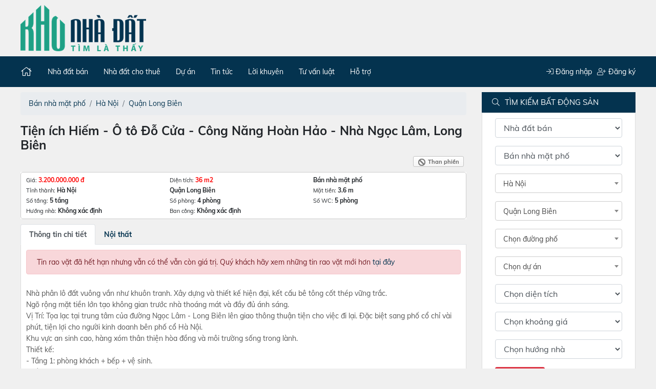

--- FILE ---
content_type: text/html; charset=utf-8
request_url: https://khonhadat.vn/ban-nha-mat-pho-quan-long-bien/tien-ich-hiem-o-to-do-cua-cong-nang-hoan-hao-1232973.html
body_size: 12641
content:
<!DOCTYPE html><html lang="vi-VN"><head><meta charset="utf-8" /><meta name="viewport" content="width=device-width" /><title>Tiện &#237;ch Hiếm - &#212; t&#244; Đỗ Cửa - C&#244;ng Năng Ho&#224;n Hảo - Nh&#224; Ngọc L&#226;m, Long Bi&#234;n</title><meta name="description" content="Nhà phân lô đất vuông vắn như khuôn tranh. Xây dựng và thiết kế hiện đại, kết cấu bê tông cốt thép vững trắc. Ngõ rộng mặt tiền lớn tạo không gian trư ...1232973" /><meta name="keywords" content="tien,ich,hiem,o,to,do,cua,cong,nang,hoan,hao,nha,ngoc,lam,long,bien" /><meta name="robots" content="noodp, noydir, index, follow" /><meta name="revisit-after" content="1 days" /><link rel="canonical" href="https://khonhadat.vn/ban-nha-mat-pho-quan-long-bien/tien-ich-hiem-o-to-do-cua-cong-nang-hoan-hao-nha-ngoc-lam-long-bien-1232973.html" /><link rel="shortcut icon" type="image/x-icon" href="/favicon.png" /><link rel="apple-touch-icon" href="/favicon.png" /><link rel="alternate" type="application/rss+xml" title="Rao vặt bất động sản - Kho Nhà Đất feed" href="http://feeds.feedburner.com/BatDongSanMoiNhat" /><script async="async" src="https://pagead2.googlesyndication.com/pagead/js/adsbygoogle.js?client=ca-pub-7265359753306907" crossorigin="anonymous"></script><meta property='og:title' content='Tiện ích Hiếm - Ô tô Đỗ Cửa - Công Năng Hoàn Hảo - Nhà Ngọc Lâm, Long Biên' /><meta property='og:type' content='article' /><meta property='og:site_name' content='khonhadat.vn' /><meta property='og:url' itemprop='url' content='https://khonhadat.vn/ban-nha-mat-pho-quan-long-bien/tien-ich-hiem-o-to-do-cua-cong-nang-hoan-hao-1232973.html' /><meta property='og:description' itemprop='description' content='Nhà phân lô đất vuông vắn như khuôn tranh. Xây dựng và thiết kế hiện đại, kết cấu bê tông cốt thép vững trắc. Ngõ rộng mặt tiền lớn tạo không gian trư ...1232973' /><link href="/Content/css?v=1Thf9-EOGdv5OaWnRoHONeoWJvb43WSrBxL0dRn-Exw1" rel="stylesheet" /><script async="async" src="https://www.googletagmanager.com/gtag/js?id=G-5WEV0BHN9Z"></script><script>window.dataLayer=window.dataLayer||[];function gtag(){dataLayer.push(arguments);}
gtag('js',new Date());gtag('config','G-5WEV0BHN9Z');</script></head><body><header><div class="content-wrapper top-header"><a href="/"> <img src="/Content/images/logo.png?h=90" alt="Trang mua bán nhà đất hàng đầu Việt Nam" /> </a></div><section id="nav-top" class="clearfix"><nav><ul id="links"><li class="selected"><a href="/" style="font-size:20px"><span class="fal fa-home"></span></a></li><li><a href="/nha-dat-ban-tai-viet-nam-s1">Nh&#224; đất b&#225;n</a><ul class="submenu"><li><a href="/ban-can-ho-chung-cu-tai-viet-nam-s3">B&#225;n căn hộ chung cư</a></li><li><a href="/ban-nha-rieng-tai-viet-nam-s5">B&#225;n nh&#224; ri&#234;ng</a></li><li><a href="/ban-nha-mat-pho-tai-viet-nam-s7">B&#225;n nh&#224; mặt phố</a></li><li><a href="/ban-nha-biet-thu-lien-ke-tai-viet-nam-s9">B&#225;n nh&#224; biệt thự, liền kề</a></li><li><a href="/ban-dat-tai-viet-nam-s11">B&#225;n đất</a></li><li><a href="/ban-dat-nen-du-an-tai-viet-nam-s13">B&#225;n đất nền dự &#225;n</a></li><li><a href="/ban-kho-nha-xuong-tai-viet-nam-s15">B&#225;n kho, nh&#224; xưởng</a></li><li><a href="/ban-trang-trai-khu-nghi-duong-tai-viet-nam-s17">B&#225;n trang trại, khu nghỉ dưỡng</a></li><li><a href="/ban-cac-loai-bat-dong-san-khac-tai-viet-nam-s19">B&#225;n c&#225;c loại bất động sản kh&#225;c</a></li></ul></li><li><a href="/nha-dat-cho-thue-tai-viet-nam-s2">Nh&#224; đất cho thu&#234;</a><ul class="submenu"><li><a href="/cho-thue-can-ho-chung-cu-tai-viet-nam-s4">Cho thu&#234; căn hộ chung cư</a></li><li><a href="/cho-thue-nha-mat-pho-tai-viet-nam-s6">Cho thu&#234; nh&#224; mặt phố</a></li><li><a href="/cho-thue-nha-rieng-tai-viet-nam-s8">Cho thu&#234; nh&#224; ri&#234;ng</a></li><li><a href="/cho-thue-cua-hang-ki-ot-tai-viet-nam-s10">Cho thu&#234; cửa h&#224;ng, ki ốt</a></li><li><a href="/cho-thue-nha-tro-phong-tro-tai-viet-nam-s12">Cho thu&#234; nh&#224; trọ, ph&#242;ng trọ</a></li><li><a href="/cho-thue-van-phong-tai-viet-nam-s14">Cho thu&#234; văn ph&#242;ng</a></li><li><a href="/cho-thue-kho-nha-xuong-dat-tai-viet-nam-s16">Cho thu&#234; kho, nh&#224; xưởng, đất</a></li><li><a href="/cho-thue-cac-loai-bat-dong-san-khac-tai-viet-nam-s18">Cho thu&#234; c&#225;c loại bất động sản kh&#225;c</a></li></ul></li><li><a href="/du-an">Dự án</a><ul class="submenu"><li><a href="/du-an/can-ho-chung-cu">Căn hộ, chung cư</a></li><li><a href="/du-an/cao-oc-van-phong">Cao ốc văn ph&#242;ng</a></li><li><a href="/du-an/trung-tam-thuong-mai">Trung t&#226;m thương mại</a></li><li><a href="/du-an/khu-do-thi-moi">Khu đ&#244; thị mới</a></li><li><a href="/du-an/khu-phuc-hop">Khu phức hợp</a></li><li><a href="/du-an/nha-o-xa-hoi">Nh&#224; ở x&#227; hội</a></li><li><a href="/du-an/khu-nghi-duong-sinh-thai">Khu nghĩ dưỡng, sinh th&#225;i</a></li><li><a href="/du-an/khu-cong-nghiep">Khu c&#244;ng nghiệp</a></li><li><a href="/du-an/biet-thu-lien-ke">Biệt thự liền kề</a></li><li><a href="/du-an/du-an-khac">Dự &#225;n kh&#225;c</a></li></ul></li><li><a href="/news/tin-tuc-1">Tin tức</a><ul class="submenu"><li><a href="/news/tin-tuc/tin-thi-truong-2">Tin thị trường</a></li><li><a href="/news/tin-tuc/chinh-sach-quan-ly-6">Ch&#237;nh s&#225;ch - Quản l&#253;</a></li><li><a href="/news/tin-tuc/thong-tin-quy-hoach-7">Th&#244;ng tin quy hoạch</a></li><li><a href="/news/tin-tuc/tai-chinh-chung-khoan-bds-8">T&#224;i ch&#237;nh - Chứng kho&#225;n - BĐS</a></li></ul></li><li><a href="/news/loi-khuyen-9">Lời khuy&#234;n</a><ul class="submenu"><li><a href="/news/loi-khuyen/loi-khuyen-cho-nguoi-mua-19">Lời khuy&#234;n cho người mua</a></li><li><a href="/news/loi-khuyen/loi-khuyen-cho-nguoi-ban-20">Lời khuy&#234;n cho người b&#225;n</a></li><li><a href="/news/loi-khuyen/loi-khuyen-cho-nha-dau-tu-21">Lời khuy&#234;n cho nh&#224; đầu tư</a></li><li><a href="/news/loi-khuyen/loi-khuyen-cho-nguoi-thue-22">Lời khuy&#234;n cho người thu&#234;</a></li><li><a href="/news/loi-khuyen/loi-khuyen-cho-nguoi-cho-thue-23">Lời khuy&#234;n cho người cho thu&#234;</a></li></ul></li><li><a href="/news/tu-van-luat-24">Tư vấn luật</a><ul class="submenu"><li><a href="/news/tu-van-luat/trinh-tu-thu-tuc-25">Tr&#236;nh tự, thủ tục</a></li><li><a href="/news/tu-van-luat/quyen-so-huu-26">Quyền sở hữu</a></li><li><a href="/news/tu-van-luat/tranh-chap-27">Tranh chấp</a></li><li><a href="/news/tu-van-luat/xay-dung-hoan-cong-28">X&#226;y dựng - Ho&#224;n c&#244;ng</a></li><li><a href="/news/tu-van-luat/nghia-vu-tai-chinh-29">Nghĩa vụ t&#224;i ch&#237;nh</a></li><li><a href="/news/tu-van-luat/cac-van-de-co-yeu-to-nuoc-ngoai-30">C&#225;c vấn đề c&#243; yếu tố nước ngo&#224;i</a></li></ul></li><li><a href="/huong-dan" rel="nofollow">Hỗ trợ</a></li></ul><ul id="login-links"><li><a href="/dang-nhap-he-thong.html" rel="nofollow"><span class="fal fa-sign-in"></span> Đăng nhập</a></li><li><a href="/dang-ky-thanh-vien.html" rel="nofollow"><span class="fal fa-user-plus"></span> Đăng ký</a></li></ul></nav></section></header><link href="/Content/jquery.fancybox.min.css" rel="stylesheet" /><div class="content-wrapper clearfix"><div style="margin-right:330px"><div id="col-left"><ul class="breadcrumb" itemscope="itemscope" itemtype="https://schema.org/BreadcrumbList"><li class="breadcrumb-item" itemprop="itemListElement" itemscope="itemscope" itemtype="https://schema.org/ListItem"><a itemprop="item" href="/ban-nha-mat-pho-tai-viet-nam-s7"> <span itemprop="name">B&#225;n nh&#224; mặt phố</span> </a><meta itemprop="position" content="1" /></li><li class="breadcrumb-item" itemprop="itemListElement" itemscope="itemscope" itemtype="https://schema.org/ListItem"><a itemprop="item" href="/ban-nha-mat-pho-ha-noi-s4365"> <span itemprop="name">H&#224; Nội</span> </a><meta itemprop="position" content="2" /></li><li class="breadcrumb-item" itemprop="itemListElement" itemscope="itemscope" itemtype="https://schema.org/ListItem"><a itemprop="item" href="/ban-nha-mat-pho-quan-long-bien-s4491"> <span itemprop="name">Quận Long Bi&#234;n</span> </a><meta itemprop="position" content="3" /></li></ul><h1 id="default-title-realestate">Tiện &#237;ch Hiếm - &#212; t&#244; Đỗ Cửa - C&#244;ng Năng Ho&#224;n Hảo - Nh&#224; Ngọc L&#226;m, Long Bi&#234;n</h1><div class="clearfix title-detail"><div class="float-left" style="width:250px"><div class="fb-like" data-href="https://khonhadat.vn/ban-nha-mat-pho-quan-long-bien/tien-ich-hiem-o-to-do-cua-cong-nang-hoan-hao-1232973.html" data-layout="button_count" data-action="like" data-show-faces="false" data-share="true"></div></div><div class="hide_bt_detail"><div class="bt_detail" title="Gửi than phiền của tin rao này tới BQT Khonhadat.vn"><span class="reportCheat"><a href="/bao-tin-rao-vat-xau.html?raovatid=1232973" rel="nofollow" data-toggle="modal" data-target="#complain">Than phiền</a></span></div></div></div><div id="realestate-content" class="clearfix"><div class="clearfix" style="margin-bottom:10px;background:#fff"><ul id="box-more-info"><li>Giá: <b class="redcolor">3.200.000.000 đ</b></li><li>Diện tích: <b class="redcolor">36 m2</b></li><li><b>B&#225;n nh&#224; mặt phố</b></li><li>Tỉnh thành: <b>H&#224; Nội</b></li><li><b>Quận Long Bi&#234;n</b></li><li>Mặt tiền: <b>3.6 m</b></li><li>Số tầng: <b>5 tầng</b></li><li>Số phòng: <b>4 phòng</b></li><li>Số WC: <b>5 phòng</b></li><li>Hướng nhà: <b>Không xác định</b></li><li>Ban công: <b>Không xác định</b></li></ul></div><div id="SmsNotice" class="modal fade" tabindex="-1" role="dialog" aria-labelledby="myModalLabel" aria-hidden="true"><div class="modal-dialog"><div class="modal-content"><div class="modal-header"><button type="button" class="close" data-dismiss="modal" aria-hidden="true">×</button> <span class="lead">Bạn có phải là chủ của tin rao vặt này?</span></div><div class="modal-body"><p>Để xóa tin hãy chắc chắn số điện thoại <span class="color-red">0969155838</span> là của bạn.</p><p>Hãy dùng số điện thoại <span class="color-red">0969155838</span> nhắn tin theo cú pháp: <strong>KND X 1232973</strong> gửi <span class="color-red">8598 (5000đ)</span> để xóa tin.</p></div><div class="modal-footer"><button class="btn" data-dismiss="modal" aria-hidden="true">Close</button></div></div></div></div><div id="SmsSVip" class="modal fade" tabindex="-1" role="dialog" aria-labelledby="SmsLabel" aria-hidden="true"><div class="modal-dialog"><div class="modal-content"><div class="modal-header"><button type="button" class="close" data-dismiss="modal" aria-hidden="true">×</button> <span class="lead">Cú pháp nhắn tin SMS</span></div><div class="modal-body"><p>Đăng tin Vip: <strong>KND VIP 1232973</strong> gửi <span class="color-red">8698 (10.000đ)</span> để đăng tin <strong>VIP 5</strong> ngày.</p><p>Đăng tin Siêu Vip: <strong>KND SVIP 1232973</strong> gửi <span class="color-red">8798 (15.000đ)</span> để đăng tin <strong>Siêu VIP 3</strong> ngày.</p></div><div class="modal-footer"><button class="btn" data-dismiss="modal" aria-hidden="true">Close</button></div></div></div></div><ul class="nav nav-tabs"><li class="nav-item"><a href="#realestate-bodycontent" class="nav-link active" data-toggle="tab"><strong>Thông tin chi tiết</strong></a></li><li class="nav-item"><a href="#interior" data-toggle="tab" class="nav-link"><strong>Nội thất</strong></a></li></ul><div class="tab-content" style="padding:10px;border:1px #ddd solid;border-top:0;background:#fff"><div id="realestate-bodycontent" class="clearfix tab-pane fade active show"><p class="alert alert-danger">Tin rao vặt đã hết hạn nhưng vẫn có thể vẫn còn giá trị. Quý khách hãy xem những tin rao vặt mới hơn <a href="/ban-nha-mat-pho-quan-long-bien-s4491" itemprop="url"><span itemprop="title">tại đây</span></a></p><div style="float:right;margin-left:10px"></div><p>Nhà phân lô đất vuông vắn như khuôn tranh. Xây dựng và thiết kế hiện đại, kết cấu bê tông cốt thép vững trắc. <br />Ngõ rộng mặt tiền lớn tạo không gian trước nhà thoáng mát và đầy đủ ánh sáng. <br />Vị Trí: Tọa lạc tại trung tâm của đường Ngọc Lâm - Long Biên lên giao thông thuận tiện cho việc đi lại. Đặc biệt sang phố cổ chỉ vài phút, tiện lợi cho người kinh doanh bên phố cổ Hà Nội. <br />Khu vực an sinh cao, hàng xóm thân thiện hòa đồng và môi trường sống trong lành. <br />Thiết kế: <br />- Tầng 1: phòng khách + bếp + vệ sinh. <br />- Tầng 2,3,4: phòng ngủ + cầu thang + vệ sinh. <br />- Tầng 5: phòng thờ + sân phơi. <br />Pháp Lý: sổ đỏ, chính chủ vuông chỉ việc đem về. <br />Anh/Chị: Liên Hệ em Hòa. 0969155838. Để được xem nhà và tư vấn pháp lý miễn phí.</p><hr /><ins class="adsbygoogle" style="display:inline-block;width:728px;height:15px" data-ad-client="ca-pub-0093300319820933" data-ad-slot="6497002630"></ins></div><div id="interior" class="tab-pane fade">Đầy đủ Nội thất</div></div><div class="clearfix mt10"><div id="author-detail"><div class="box-mobile"><div>Liên hệ</div><div class="mobilecall" title="Số điện thoại liên hệ của tin rao"><span class="iconCall"> 0969155838 </span></div></div><div class="box-author"><div class="detail_personal">Ưng Sỹ H&#242;a</div><div class="detail_email"><span title="Gửi e-mail cho thành viên này"> <a href="mailto:ungsychau@gmail.com" class="a_email" rel="nofollow">ungsychau@gmail.com</a> </span></div></div><div class="box-time"><div class="detail_time">Cập nhật: <b>03:31 01/08/2020</b></div><div class="detail_time">Hết hạn: <b>09:20 25/10/2020</b></div></div><div style="float:right;overflow:hidden"><div class="detail_idItem">Mã Tin: <b>1232973</b></div><div class="detail_follow"><span title="Đánh dấu tin rao vặt" onclick="follow('1232973','')">Lưu tin rao vặt</span></div></div></div></div><div class="clearfix"><div class="noscript"><div class="notice-inner">Quý vị đang xem nội dung tin rao "<strong>Tiện &#237;ch Hiếm - &#212; t&#244; Đỗ Cửa - C&#244;ng Năng Ho&#224;n Hảo - Nh&#224; Ngọc L&#226;m, Long Bi&#234;n</strong>". Mọi thông tin liên quan tới tin rao này là do người đăng tin đăng tải và chịu trách nhiệm. Chúng tôi luôn cố gắng để có chất lượng thông tin tốt nhất, nhưng chúng tôi không đảm bảo và không chịu trách nhiệm về bất kỳ nội dung nào liên quan tới tin rao này. Nếu quý vị phát hiện có sai sót hay vấn đề gì xin hãy <a href="/bao-tin-rao-vat-xau.html?raovatid=1232973" rel="nofollow" data-toggle="modal" data-target="#complain">thông báo cho chúng tôi</a>.</div></div></div></div><div class="google-adsense"></div><div class="bg-modul"><h2><span class="fal fa-th-list"></span> B&#225;n nh&#224; mặt phố tại Quận Long Bi&#234;n, H&#224; Nội</h2></div><div class="row"><div class="col-sm-6"><div class="item-svip-realestate item-normal"><h4 class="title-re"><a href="/cho-thue-van-phong-nguyen-khang/ban-toa-buiding-hang-a-mat-pho-ngo-gia-tu-nguyen-van-cu-dt-440m2-gia-210-ty-1245811.html">B&#225;n t&#242;a Buiding Hạng A mặt phố Ng&#244; Gia Tự _Nguyễn Văn Cừ DT 440m2. GI&#193; 210 tỷ</a></h4><a href="/cho-thue-van-phong-nguyen-khang/ban-toa-buiding-hang-a-mat-pho-ngo-gia-tu-nguyen-van-cu-dt-440m2-gia-210-ty-1245811.html" title="Bán tòa Buiding Hạng A mặt phố Ngô Gia Tự _Nguyễn Văn Cừ DT 440m2. GIÁ 210 tỷ"> <img src="/Content/images/no-pic.jpg" alt="Bán tòa Buiding Hạng A mặt phố Ngô Gia Tự _Nguyễn Văn Cừ DT 440m2. GIÁ 210 tỷ" /> </a><ul class="info-re d-block"><li><span class="fal fa-list-alt"></span> <strong>Cho thu&#234; văn ph&#242;ng</strong></li><li><span class="fal fa-globe"></span> <strong> Nguyễn Khang, Quận Cầu Giấy, H&#224; Nội </strong></li><li>Diện tích: <span class="area"> <span>440 m2</span> </span></li><li>Giá: <span class="price"> 210 Tỷ Đồng </span></li></ul></div></div><div class="col-sm-6"><div class="item-svip-realestate item-normal"><h4 class="title-re"><a href="/cho-thue-nha-mat-pho-trung-hoa/ban-toa-nha-building-hang-a-mat-pho-ngo-gia-tu-nguyen-van-cu-dt-562m2-mt-12-5m-gia-300ty-1617950.html">B&#225;n t&#242;a nh&#224; Building hạng A mặt phố Ng&#244; Gi&#225; Tự_Nguyễn Văn Cừ. Dt 562m2 Mt 12.5m. Gi&#225; 300tỷ</a></h4><a href="/cho-thue-nha-mat-pho-trung-hoa/ban-toa-nha-building-hang-a-mat-pho-ngo-gia-tu-nguyen-van-cu-dt-562m2-mt-12-5m-gia-300ty-1617950.html" title="Bán tòa nhà Building hạng A mặt phố Ngô Giá Tự_Nguyễn Văn Cừ. Dt 562m2 Mt 12.5m. Giá 300tỷ"> <img src="/Content/images/no-pic.jpg" alt="Bán tòa nhà Building hạng A mặt phố Ngô Giá Tự_Nguyễn Văn Cừ. Dt 562m2 Mt 12.5m. Giá 300tỷ" /> </a><ul class="info-re d-block"><li><span class="fal fa-list-alt"></span> <strong>Cho thu&#234; nh&#224; mặt phố</strong></li><li><span class="fal fa-globe"></span> <strong> Trung H&#242;a, Quận Cầu Giấy, H&#224; Nội </strong></li><li>Diện tích: <span class="area"> <span>562 m2</span> </span></li><li>Giá: <span class="price"> 300 Tỷ Đồng </span></li></ul></div></div><div class="col-sm-6"><div class="item-svip-realestate item-normal"><h4 class="title-re"><a href="/ban-nha-mat-pho-khuat-duy-tien/ban-toa-nha-khach-san-3-sao-10-tang-80-phong-pho-ngo-gia-tu-dt-563m2-mt-12-5m-gia-310-ty-1318470.html">B&#225;n t&#242;a nh&#224; Kh&#225;ch Sạn 3 Sao 10 tầng 80 ph&#242;ng phố Ng&#244; Gia Tự Dt 563m2 Mt 12.5m. Gi&#225; 310 tỷ</a></h4><a href="/ban-nha-mat-pho-khuat-duy-tien/ban-toa-nha-khach-san-3-sao-10-tang-80-phong-pho-ngo-gia-tu-dt-563m2-mt-12-5m-gia-310-ty-1318470.html" title="Bán tòa nhà Khách Sạn 3 Sao 10 tầng 80 phòng phố Ngô Gia Tự Dt 563m2 Mt 12.5m. Giá 310 tỷ"> <img src="/Content/images/no-pic.jpg" alt="Bán tòa nhà Khách Sạn 3 Sao 10 tầng 80 phòng phố Ngô Gia Tự Dt 563m2 Mt 12.5m. Giá 310 tỷ" /> </a><ul class="info-re d-block"><li><span class="fal fa-list-alt"></span> <strong>B&#225;n nh&#224; mặt phố</strong></li><li><span class="fal fa-globe"></span> <strong> Khuất Duy Tiến, Quận Thanh Xu&#226;n, H&#224; Nội </strong></li><li>Diện tích: <span class="area"> <span>563 m2</span> </span></li><li>Giá: <span class="price"> 310 Tỷ Đồng </span></li></ul></div></div><div class="col-sm-6"><div class="item-svip-realestate item-normal"><h4 class="title-re"><a href="/ban-nha-mat-pho-quan-cau-giay/ban-toa-buiding-hang-a-mat-pho-ngo-gia-tu-nguyen-van-cu-dt-440m2-mt-12m-gia-210-ty-1243405.html">B&#225;n t&#242;a Buiding Hạng A mặt phố Ng&#244; Gia Tự _Nguyễn Văn Cừ DT 440m2 Mt 12m. GI&#193; 210 tỷ</a></h4><a href="/ban-nha-mat-pho-quan-cau-giay/ban-toa-buiding-hang-a-mat-pho-ngo-gia-tu-nguyen-van-cu-dt-440m2-mt-12m-gia-210-ty-1243405.html" title="Bán tòa Buiding Hạng A mặt phố Ngô Gia Tự _Nguyễn Văn Cừ DT 440m2 Mt 12m. GIÁ 210 tỷ"> <img src="/Content/images/no-pic.jpg" alt="Bán tòa Buiding Hạng A mặt phố Ngô Gia Tự _Nguyễn Văn Cừ DT 440m2 Mt 12m. GIÁ 210 tỷ" /> </a><ul class="info-re d-block"><li><span class="fal fa-list-alt"></span> <strong>B&#225;n nh&#224; mặt phố</strong></li><li><span class="fal fa-globe"></span> <strong> Quận Cầu Giấy, H&#224; Nội </strong></li><li>Diện tích: <span class="area"> <span>440 m2</span> </span></li><li>Giá: <span class="price"> 210 Tỷ Đồng </span></li></ul></div></div><div class="col-sm-6"><div class="item-svip-realestate item-normal"><h4 class="title-re"><a href="/cho-thue-nha-mat-pho-nguyen-khang/ban-toa-nha-vp-8-tang-mat-pho-ngo-gia-tu-dt-350m2-mt-8-2m-gia-135-ty-1580400.html">B&#225;n t&#242;a nh&#224; VP 8 tầng mặt phố Ng&#244; Gia Tự DT 350m2 MT 8.2m. Gi&#225; 135 tỷ</a></h4><a href="/cho-thue-nha-mat-pho-nguyen-khang/ban-toa-nha-vp-8-tang-mat-pho-ngo-gia-tu-dt-350m2-mt-8-2m-gia-135-ty-1580400.html" title="Bán tòa nhà VP 8 tầng mặt phố Ngô Gia Tự DT 350m2 MT 8.2m. Giá 135 tỷ"> <img src="/Content/images/no-pic.jpg" alt="Bán tòa nhà VP 8 tầng mặt phố Ngô Gia Tự DT 350m2 MT 8.2m. Giá 135 tỷ" /> </a><ul class="info-re d-block"><li><span class="fal fa-list-alt"></span> <strong>Cho thu&#234; nh&#224; mặt phố</strong></li><li><span class="fal fa-globe"></span> <strong> Nguyễn Khang, Quận Cầu Giấy, H&#224; Nội </strong></li><li>Diện tích: <span class="area"> <span>350 m2</span> </span></li><li>Giá: <span class="price"> 135 Tỷ Đồng </span></li></ul></div></div><div class="col-sm-6"><div class="item-svip-realestate item-normal"><h4 class="title-re"><a href="/ban-nha-mat-pho-vu-pham-ham/ban-toa-khach-san-3-sao-10-tang-80-phong-pho-ngo-gia-tu-dt-563m2-mt-12-5m-gia-310-ty-1796759.html">B&#225;n t&#242;a Kh&#225;ch Sạn 3 Sao 10 tầng 80 ph&#242;ng Phố Ng&#244; Gia Tự, Dt 563m2, Mt 12.5m. Gi&#225; 310 tỷ</a></h4><a href="/ban-nha-mat-pho-vu-pham-ham/ban-toa-khach-san-3-sao-10-tang-80-phong-pho-ngo-gia-tu-dt-563m2-mt-12-5m-gia-310-ty-1796759.html" title="Bán tòa Khách Sạn 3 Sao 10 tầng 80 phòng Phố Ngô Gia Tự, Dt 563m2, Mt 12.5m. Giá 310 tỷ"> <img src="/Content/images/no-pic.jpg" alt="Bán tòa Khách Sạn 3 Sao 10 tầng 80 phòng Phố Ngô Gia Tự, Dt 563m2, Mt 12.5m. Giá 310 tỷ" /> </a><ul class="info-re d-block"><li><span class="fal fa-list-alt"></span> <strong>B&#225;n nh&#224; mặt phố</strong></li><li><span class="fal fa-globe"></span> <strong> Vũ Phạm H&#224;m, Quận Cầu Giấy, H&#224; Nội </strong></li><li>Diện tích: <span class="area"> <span>563 m2</span> </span></li><li>Giá: <span class="price"> 310 Tỷ Đồng </span></li></ul></div></div><div class="col-sm-6"><div class="item-svip-realestate item-normal"><h4 class="title-re"><a href="/ban-nha-mat-pho-hoang-ngan/ban-toa-van-phong-8-tang-mat-pho-ngo-gia-tu-long-bien-dt-350m2-mt-8-3m-no-hau-gia-137-ty-1954314.html">&#128204;B&#225;n T&#242;a Văn Ph&#242;ng 8 Tầng Mặt Phố Ng&#244; Gia Tự, Long Bi&#234;n. DT 350m2, MT 8.3m nở hậu. Gi&#225; 137 TỶ</a></h4><a href="/ban-nha-mat-pho-hoang-ngan/ban-toa-van-phong-8-tang-mat-pho-ngo-gia-tu-long-bien-dt-350m2-mt-8-3m-no-hau-gia-137-ty-1954314.html" title="📌Bán Tòa Văn Phòng 8 Tầng Mặt Phố Ngô Gia Tự, Long Biên. DT 350m2, MT 8.3m nở hậu. Giá 137 TỶ"> <img src="/Content/images/no-pic.jpg" alt="📌Bán Tòa Văn Phòng 8 Tầng Mặt Phố Ngô Gia Tự, Long Biên. DT 350m2, MT 8.3m nở hậu. Giá 137 TỶ" /> </a><ul class="info-re d-block"><li><span class="fal fa-list-alt"></span> <strong>B&#225;n nh&#224; mặt phố</strong></li><li><span class="fal fa-globe"></span> <strong> Ho&#224;ng Ng&#226;n, Quận Cầu Giấy, H&#224; Nội </strong></li><li>Diện tích: <span class="area"> <span>350 m2</span> </span></li><li>Giá: <span class="price"> 137 Tỷ Đồng </span></li></ul></div></div><div class="col-sm-6"><div class="item-svip-realestate item-normal"><h4 class="title-re"><a href="/ban-nha-mat-pho-quan-cau-giay/ban-toa-vp-8-tang-mat-pho-ngo-gia-tu-dt-350m2-mt-8-2m-gia-128-ty-1773877.html">B&#225;n t&#242;a VP 8 tầng mặt phố Ng&#244; Gia Tự DT 350m2 MT 8.2m. Gi&#225; 128 tỷ</a></h4><a href="/ban-nha-mat-pho-quan-cau-giay/ban-toa-vp-8-tang-mat-pho-ngo-gia-tu-dt-350m2-mt-8-2m-gia-128-ty-1773877.html" title="Bán tòa  VP 8 tầng mặt phố Ngô Gia Tự DT 350m2 MT 8.2m. Giá 128 tỷ"> <img src="/images/thumb/2023/03/18/133236031821303148.jpg" alt="Bán tòa  VP 8 tầng mặt phố Ngô Gia Tự DT 350m2 MT 8.2m. Giá 128 tỷ" /> </a><ul class="info-re d-block"><li><span class="fal fa-list-alt"></span> <strong>B&#225;n nh&#224; mặt phố</strong></li><li><span class="fal fa-globe"></span> <strong> Quận Cầu Giấy, H&#224; Nội </strong></li><li>Diện tích: <span class="area"> <span>360 m2</span> </span></li><li>Giá: <span class="price"> 128 Tỷ Đồng </span></li></ul></div></div><div class="col-sm-6"><div class="item-svip-realestate item-normal"><h4 class="title-re"><a href="/cho-thue-van-phong-quan-thanh-xuan/ban-building-hang-a-mat-pho-ngo-gia-tu-nguyen-van-cu-dt-360m2-gia-150-ty-1882537.html">B&#193;N BUILDING HẠNG A MẶT PHỐ NG&#212; GI&#193; TỰ_NGUYỄN VĂN CỪ DT 360M2. GI&#193; 150 TỶ</a></h4><a href="/cho-thue-van-phong-quan-thanh-xuan/ban-building-hang-a-mat-pho-ngo-gia-tu-nguyen-van-cu-dt-360m2-gia-150-ty-1882537.html" title="BÁN  BUILDING HẠNG A MẶT PHỐ NGÔ GIÁ TỰ_NGUYỄN VĂN CỪ DT 360M2. GIÁ 150 TỶ"> <img src="/Content/images/no-pic.jpg" alt="BÁN  BUILDING HẠNG A MẶT PHỐ NGÔ GIÁ TỰ_NGUYỄN VĂN CỪ DT 360M2. GIÁ 150 TỶ" /> </a><ul class="info-re d-block"><li><span class="fal fa-list-alt"></span> <strong>Cho thu&#234; văn ph&#242;ng</strong></li><li><span class="fal fa-globe"></span> <strong> Quận Thanh Xu&#226;n, H&#224; Nội </strong></li><li>Diện tích: <span class="area"> <span>360 m2</span> </span></li><li>Giá: <span class="price"> 150 Tỷ Đồng </span></li></ul></div></div><div class="col-sm-6"><div class="item-svip-realestate item-normal"><h4 class="title-re"><a href="/ban-nha-mat-pho-nguyen-thi-dinh/ban-toa-ks-3-mat-pho-ngo-gia-tu-dt-563m2-10-tang-mt-12-5m-gia-315-ty-1479208.html">B&#225;n to&#224; KS 3* mặt phố .NG&#212; GIA TỰ Dt 563m2* 10 tầng Mt 12.5m. Gi&#225; 315 tỷ</a></h4><a href="/ban-nha-mat-pho-nguyen-thi-dinh/ban-toa-ks-3-mat-pho-ngo-gia-tu-dt-563m2-10-tang-mt-12-5m-gia-315-ty-1479208.html" title="Bán toà KS 3* mặt phố .NGÔ GIA TỰ Dt 563m2* 10 tầng Mt 12.5m. Giá 315 tỷ"> <img src="https://khonhadat.s3.ap-southeast-1.amazonaws.com/images/2022/03/08/132912242395119395.jpg" class="img-fluid" alt="Bán toà KS 3* mặt phố .NGÔ GIA TỰ Dt 563m2* 10 tầng Mt 12.5m. Giá 315 tỷ" /> </a><ul class="info-re d-block"><li><span class="fal fa-list-alt"></span> <strong>B&#225;n nh&#224; mặt phố</strong></li><li><span class="fal fa-globe"></span> <strong> Nguyễn Thị Đinh, Quận Cầu Giấy, H&#224; Nội </strong></li><li>Diện tích: <span class="area"> <span>563 m2</span> </span></li><li>Giá: <span class="price"> 315 Tỷ Đồng </span></li></ul></div></div><div class="col-sm-6"><div class="item-svip-realestate item-normal"><h4 class="title-re"><a href="/ban-nha-mat-pho-ngo-gia-tu/ban-toa-van-phong-9-tang-mat-pho-ngo-gia-tu-long-bien-dt-315m2-mt-8-3m-no-hau-gia-125-ty-2018642.html">B&#225;n T&#242;a Văn Ph&#242;ng 9 Tầng Mặt Phố Ng&#244; Gia Tự, Long Bi&#234;n. DT 315m2, MT 8.3m nở hậu. Gi&#225; 125 TỶ</a></h4><a href="/ban-nha-mat-pho-ngo-gia-tu/ban-toa-van-phong-9-tang-mat-pho-ngo-gia-tu-long-bien-dt-315m2-mt-8-3m-no-hau-gia-125-ty-2018642.html" title="Bán Tòa Văn Phòng 9 Tầng Mặt Phố Ngô Gia Tự, Long Biên. DT 315m2, MT 8.3m nở hậu. Giá 125 TỶ"> <img src="/images/thumb/2025/02/26/133850440587742456.jpg" alt="Bán Tòa Văn Phòng 9 Tầng Mặt Phố Ngô Gia Tự, Long Biên. DT 315m2, MT 8.3m nở hậu. Giá 125 TỶ" /> </a><ul class="info-re d-block"><li><span class="fal fa-list-alt"></span> <strong>B&#225;n nh&#224; mặt phố</strong></li><li><span class="fal fa-globe"></span> <strong> Ng&#244; Gia Tự, Quận Long Bi&#234;n, H&#224; Nội </strong></li><li>Diện tích: <span class="area"> <span>315 m2</span> </span></li><li>Giá: <span class="price"> 125 Tỷ Đồng </span></li></ul></div></div><div class="col-sm-6"><div class="item-svip-realestate item-normal"><h4 class="title-re"><a href="/ban-nha-mat-pho-ngo-gia-tu/ban-toa-van-phong-9-tang-mat-pho-ngo-gia-tu-dt-348m2-mt-8-2m-no-hau-gia-135-ty-2018624.html">B&#225;n T&#242;a Văn Ph&#242;ng 9 Tầng Mặt Phố Ng&#244; Gia Tự. DT 348m2.Mt 8.2m nở hậu. Gi&#225; 135 TỶ</a></h4><a href="/ban-nha-mat-pho-ngo-gia-tu/ban-toa-van-phong-9-tang-mat-pho-ngo-gia-tu-dt-348m2-mt-8-2m-no-hau-gia-135-ty-2018624.html" title="Bán Tòa Văn Phòng 9 Tầng Mặt Phố Ngô Gia Tự. DT 348m2.Mt 8.2m nở hậu. Giá 135 TỶ"> <img src="/images/thumb/2025/02/25/133849522832150686.jpg" alt="Bán Tòa Văn Phòng 9 Tầng Mặt Phố Ngô Gia Tự. DT 348m2.Mt 8.2m nở hậu. Giá 135 TỶ" /> </a><ul class="info-re d-block"><li><span class="fal fa-list-alt"></span> <strong>B&#225;n nh&#224; mặt phố</strong></li><li><span class="fal fa-globe"></span> <strong> Ng&#244; Gia Tự, Quận Long Bi&#234;n, H&#224; Nội </strong></li><li>Diện tích: <span class="area"> <span>348 m2</span> </span></li><li>Giá: <span class="price"> 135 Tỷ Đồng </span></li></ul></div></div><div class="col-sm-6"><div class="item-svip-realestate item-normal"><h4 class="title-re"><a href="/ban-nha-mat-pho-ngoc-lam/ban-toa-nha-8t-pho-ngoc-lam-thang-may-dong-tien-1-2-ty-nam-o-to-pccc-day-du-gia-24-ty-9-2018555.html">B&#225;n T&#210;A NH&#192; 8T Phố Ngọc L&#226;m - Thang m&#225;y - D&#210;NG TIỀN 1,2 TỶ/năm - &#212; T&#212; - PCCC đầy đủ - Gi&#225; 24 tỷ 9</a></h4><a href="/ban-nha-mat-pho-ngoc-lam/ban-toa-nha-8t-pho-ngoc-lam-thang-may-dong-tien-1-2-ty-nam-o-to-pccc-day-du-gia-24-ty-9-2018555.html" title="Bán TÒA NHÀ 8T Phố Ngọc Lâm - Thang máy - DÒNG TIỀN 1,2 TỶ/năm - Ô TÔ  - PCCC đầy đủ - Giá 24 tỷ 9"> <img src="/images/thumb/2025/02/14/133839765071165804.jpg" alt="Bán TÒA NHÀ 8T Phố Ngọc Lâm - Thang máy - DÒNG TIỀN 1,2 TỶ/năm - Ô TÔ  - PCCC đầy đủ - Giá 24 tỷ 9" /> </a><ul class="info-re d-block"><li><span class="fal fa-list-alt"></span> <strong>B&#225;n nh&#224; mặt phố</strong></li><li><span class="fal fa-globe"></span> <strong> Ngọc L&#226;m, Quận Long Bi&#234;n, H&#224; Nội </strong></li><li>Diện tích: <span class="area"> <span>120 m2</span> </span></li><li>Giá: <span class="price"> <span>Liên hệ</span> </span></li></ul></div></div><div class="col-sm-6"><div class="item-svip-realestate item-normal"><h4 class="title-re"><a href="/ban-nha-mat-pho-ngo-gia-tu/ban-gap-toa-van-phong-vip-9-tang-xay-moi-mat-pho-ngo-gia-tu-long-bien-dt-440m2-gia-150-ty-2016811.html">B&#225;n Gấp T&#242;a Văn Ph&#242;ng VIP 9 Tầng X&#226;y Mới Mặt Phố Ng&#244; Gia Tự – Long Bi&#234;n. DT 440m2. Gi&#225; 150 TỶ</a></h4><a href="/ban-nha-mat-pho-ngo-gia-tu/ban-gap-toa-van-phong-vip-9-tang-xay-moi-mat-pho-ngo-gia-tu-long-bien-dt-440m2-gia-150-ty-2016811.html" title="Bán Gấp Tòa Văn Phòng VIP 9 Tầng Xây Mới Mặt Phố Ngô Gia Tự – Long Biên. DT 440m2. Giá 150 TỶ"> <img src="/images/thumb/2024/07/02/133643804885798398.jpg" alt="Bán Gấp Tòa Văn Phòng VIP 9 Tầng Xây Mới Mặt Phố Ngô Gia Tự – Long Biên. DT 440m2. Giá 150 TỶ" /> </a><ul class="info-re d-block"><li><span class="fal fa-list-alt"></span> <strong>B&#225;n nh&#224; mặt phố</strong></li><li><span class="fal fa-globe"></span> <strong> Ng&#244; Gia Tự, Quận Long Bi&#234;n, H&#224; Nội </strong></li><li>Diện tích: <span class="area"> <span>440 m2</span> </span></li><li>Giá: <span class="price"> 150 Tỷ Đồng </span></li></ul></div></div><div class="col-sm-6"><div class="item-svip-realestate item-normal"><h4 class="title-re"><a href="/ban-nha-mat-pho-ngo-gia-tu/ban-toa-van-phong-9-tang-mat-pho-ngo-gia-tu-vi-tri-dac-dia-dt-348m2-mt-8-2m-no-hau-12m-gia-130-ty-2016809.html">B&#225;n T&#242;a Văn Ph&#242;ng 9 Tầng Mặt Phố Ng&#244; Gia Tự. Vị Tr&#237; Đắc Địa.DT 348m2.Mt 8.2m nở hậu 12m. Gi&#225; 130 TỶ</a></h4><a href="/ban-nha-mat-pho-ngo-gia-tu/ban-toa-van-phong-9-tang-mat-pho-ngo-gia-tu-vi-tri-dac-dia-dt-348m2-mt-8-2m-no-hau-12m-gia-130-ty-2016809.html" title="Bán Tòa Văn Phòng 9 Tầng Mặt Phố Ngô Gia Tự. Vị Trí Đắc Địa.DT 348m2.Mt 8.2m nở hậu 12m. Giá 130 TỶ"> <img src="/images/thumb/2024/07/02/133643802384676768.jpg" alt="Bán Tòa Văn Phòng 9 Tầng Mặt Phố Ngô Gia Tự. Vị Trí Đắc Địa.DT 348m2.Mt 8.2m nở hậu 12m. Giá 130 TỶ" /> </a><ul class="info-re d-block"><li><span class="fal fa-list-alt"></span> <strong>B&#225;n nh&#224; mặt phố</strong></li><li><span class="fal fa-globe"></span> <strong> Ng&#244; Gia Tự, Quận Long Bi&#234;n, H&#224; Nội </strong></li><li>Diện tích: <span class="area"> <span>348 m2</span> </span></li><li>Giá: <span class="price"> 130 Tỷ Đồng </span></li></ul></div></div><div class="col-sm-6"><div class="item-svip-realestate item-normal"><h4 class="title-re"><a href="/ban-nha-mat-pho-ngo-gia-tu/ban-toa-van-phong-8-tang-mat-pho-ngo-gia-tu-long-bien-dt-315m2-mt-8-3m-no-hau-gia-120-ty-2017649.html">B&#225;n T&#242;a Văn Ph&#242;ng 8 Tầng Mặt Phố Ng&#244; Gia Tự, Long Bi&#234;n. DT 315m2, MT 8.3m nở hậu. Gi&#225; 120 TỶ</a></h4><a href="/ban-nha-mat-pho-ngo-gia-tu/ban-toa-van-phong-8-tang-mat-pho-ngo-gia-tu-long-bien-dt-315m2-mt-8-3m-no-hau-gia-120-ty-2017649.html" title="Bán Tòa Văn Phòng 8 Tầng Mặt Phố Ngô Gia Tự, Long Biên. DT 315m2, MT 8.3m nở hậu. Giá 120 TỶ"> <img src="/images/thumb/2024/09/16/133709356532310969.jpg" alt="Bán Tòa Văn Phòng 8 Tầng Mặt Phố Ngô Gia Tự, Long Biên. DT 315m2, MT 8.3m nở hậu. Giá 120 TỶ" /> </a><ul class="info-re d-block"><li><span class="fal fa-list-alt"></span> <strong>B&#225;n nh&#224; mặt phố</strong></li><li><span class="fal fa-globe"></span> <strong> Ng&#244; Gia Tự, Quận Long Bi&#234;n, H&#224; Nội </strong></li><li>Diện tích: <span class="area"> <span>315 m2</span> </span></li><li>Giá: <span class="price"> 120 Tỷ Đồng </span></li></ul></div></div></div></div></div><div id="col-right"><div class="bg-modul"><span class="fal fa-search"></span>TÌM KIẾM BẤT ĐỘNG SẢN</div><form action="/redirectUrl.html" class="form-horizontal form-border" method="post"><div class="form-group"><div class="col-md-12"><select class="form-control" data-val="true" data-val-number="The field ParentId must be a number." id="ParentId" name="ParentId" onchange="loadChildCat(this.value);changePrice(this.value)"><option value="">Chọn giao dịch</option><option selected="selected" value="1">Nh&#224; đất b&#225;n</option><option value="2">Nh&#224; đất cho thu&#234;</option></select></div></div><div class="form-group"><div class="col-md-12"><select class="form-control" data-val="true" data-val-number="The field CategoryId must be a number." id="LoadCategoryId" name="CategoryId"><option value="">Chọn loại nh&#224; đất</option><option value="3">B&#225;n căn hộ chung cư</option><option value="4">B&#225;n nh&#224; ri&#234;ng</option><option selected="selected" value="5">B&#225;n nh&#224; mặt phố</option><option value="6">B&#225;n nh&#224; biệt thự, liền kề</option><option value="7">B&#225;n đất</option><option value="8">B&#225;n đất nền dự &#225;n</option><option value="9">B&#225;n kho, nh&#224; xưởng</option><option value="10">B&#225;n trang trại, khu nghỉ dưỡng</option><option value="11">B&#225;n c&#225;c loại bất động sản kh&#225;c</option></select></div></div><div class="form-group"><div class="col-md-12"><select class="form-control select2" data-val="true" data-val-number="The field CityId must be a number." id="CityId" name="CityId" onchange="loadDistrict(this.value)"><option value="">Th&#224;nh phố</option><option selected="selected" value="727">H&#224; Nội</option><option value="728">Hồ Ch&#237; Minh</option><option value="741">B&#236;nh Dương</option><option value="730">Đ&#224; Nẵng</option><option value="731">Hải Ph&#242;ng</option><option value="787">An Giang</option><option value="752">Bắc Giang</option><option value="753">Bắc Kạn</option><option value="788">Bạc Li&#234;u</option><option value="754">Bắc Ninh</option><option value="790">Bến Tre</option><option value="772">B&#236;nh Định</option><option value="791">B&#236;nh Phước</option><option value="773">B&#236;nh Thuận</option><option value="785">BR- Vũng T&#224;u</option><option value="792">C&#224; Mau</option><option value="786">Cần Thơ</option><option value="755">Cao Bằng</option><option value="774">Đăk N&#244;ng</option><option value="775">ĐắkLắk</option><option value="756">Điện Bi&#234;n</option><option value="742">Đồng Nai</option><option value="793">Đồng Th&#225;p</option><option value="816">Dự &#193;n</option><option value="776">Gia Lai</option><option value="757">H&#224; Giang</option><option value="743">H&#224; Nam</option><option value="777">H&#224; Tĩnh</option><option value="815">Hải Dương</option><option value="794">Hậu Giang</option><option value="746">H&#242;a B&#236;nh</option><option value="737">Hưng Y&#234;n</option><option value="770">Kh&#225;nh Ho&#224;</option><option value="795">Ki&#234;n Giang</option><option value="778">Kon Tum</option><option value="759">Lai Ch&#226;u</option><option value="771">L&#226;m Đồng</option><option value="760">Lạng Sơn</option><option value="761">L&#224;o Cai</option><option value="796">Long An</option><option value="762">Nam Định</option><option value="779">Nghệ An</option><option value="748">Ninh B&#236;nh</option><option value="780">Ninh Thuận</option><option value="763">Ph&#250; Thọ</option><option value="781">Ph&#250; Y&#234;n</option><option value="782">Quảng B&#236;nh</option><option value="783">Quảng Nam</option><option value="784">Quảng Ng&#227;i</option><option value="740">Quảng Ninh</option><option value="797">S&#243;c Trăng</option><option value="764">Sơn La</option><option value="798">T&#226;y Ninh</option><option value="765">Th&#225;i B&#236;nh</option><option value="766">Th&#225;i Nguy&#234;n</option><option value="749">Thanh H&#243;a</option><option value="769">Thừa T. Huế</option><option value="799">Tiền Giang</option><option value="800">Tr&#224; Vinh</option><option value="767">Tuy&#234;n Quang</option><option value="801">Vĩnh Long</option><option value="747">Vĩnh Ph&#250;c</option><option value="768">Y&#234;n B&#225;i</option></select></div></div><div class="form-group"><div class="col-md-12"><select class="form-control select2" data-val="true" data-val-number="The field DistrictId must be a number." id="LoadDistrictId" name="DistrictId" onchange="loadStreetProject(this.value)"><option value="">Quận huyện</option><option value="13">Quận Cầu Giấy</option><option value="732">Quận Bắc Từ Li&#234;m</option><option value="78">Quận Đống Đa</option><option value="15">Quận Hai B&#224; Trưng</option><option value="14">Quận Ho&#224;n Kiếm</option><option value="1">Quận Ba Đ&#236;nh</option><option value="79">Quận Ho&#224;ng Mai</option><option selected="selected" value="77">Quận Long Bi&#234;n</option><option value="76">Quận H&#224; Đ&#244;ng</option><option value="85">Quận Nam Từ Li&#234;m</option><option value="87">Quận T&#226;y Hồ</option><option value="80">Quận Thanh Xu&#226;n</option><option value="75">Thị x&#227; Sơn T&#226;y</option><option value="69">Huyện Chương Mỹ</option><option value="63">Huyện Ba V&#236;</option><option value="65">Huyện Đan Phượng</option><option value="83">Huyện Đ&#244;ng Anh</option><option value="84">Huyện Gia L&#226;m</option><option value="67">Huyện Ho&#224;i Đức</option><option value="18">Huyện M&#234; Linh</option><option value="72">Huyện Mỹ Đức</option><option value="74">Huyện Ph&#250; Xuy&#234;n</option><option value="64">Huyện Ph&#250;c Thọ</option><option value="68">Huyện Quốc Oai</option><option value="82">Huyện S&#243;c Sơn</option><option value="66">Huyện Thạch Thất</option><option value="70">Huyện Thanh Oai</option><option value="86">Huyện Thanh Tr&#236;</option><option value="71">Huyện Thường T&#237;n</option><option value="73">Huyện Ứng H&#242;a</option></select></div></div><div class="form-group"><div class="col-md-12"><select class="form-control select2" data-val="true" data-val-number="The field StreetId must be a number." id="LoadStreetId" name="StreetId"><option value="">Chọn đường phố</option><option value="559">&#193;i Mộ</option><option value="513">Bồ Đề</option><option value="514">C&#244;ng Nghiệp 1</option><option value="521">C&#244;ng Nghiệp 2</option><option value="530">C&#244;ng Nghiệp 3</option><option value="538">C&#244;ng Nghiệp 4</option><option value="522">C&#244;ng Nghiệp 8</option><option value="546">Độc Lập</option><option value="531">Đức Giang</option><option value="510">Đường Bưởi</option><option value="511">Đường Cầu Giay</option><option value="551">Gia Quất</option><option value="539">Hoa L&#226;m</option><option value="557">Ho&#224;ng Như Tiếp</option><option value="550">Huỳnh Tấn Ph&#225;t</option><option value="548">Huỳnh Văn Nghệ</option><option value="515">L&#226;m Du Bồ Đề</option><option value="523">Lệ Mật</option><option value="508">Liễu giai</option><option value="532">Long Bi&#234;n</option><option value="540">Long Bi&#234;n 1</option><option value="516">Long Bi&#234;n 2</option><option value="552">Mai Ph&#250;c</option><option value="524">Ng&#244; Gia Khảm</option><option value="533">Ng&#244; Gia Tự</option><option value="541">Ngọc L&#226;m</option><option value="517">Ngọc Thụy</option><option value="560">Ngọc Tr&#236;</option><option value="525">Nguyễn Cao Luyện</option><option value="534">Nguyễn Đức Thuận</option><option value="512">Nguyễn Gia Thiều</option><option value="542">Nguyễn Sơn</option><option value="558">Nguy&#234;n Tử Lực</option><option value="518">Nguyễn Văn Cừ</option><option value="526">Nguyễn Văn Linh</option><option value="535">&#212; C&#225;ch</option><option value="543">Ph&#250; Vi&#234;n</option><option value="519">Quốc Lộ 1</option><option value="527">Quốc lộ 5</option><option value="536">S&#224;i Đồng</option><option value="553">T&#226;n Thụy</option><option value="544">Thạch B&#224;n</option><option value="556">Thạch Cầu</option><option value="554">Thanh Am</option><option value="549">Thống Nhất</option><option value="555">Thượng Thanh</option><option value="509">Thụy Khuy&#234;</option><option value="528">Trường L&#226;m</option><option value="547">Trường Thạnh</option><option value="537">Tư Đ&#236;nh</option><option value="545">Vạn Hạnh</option><option value="520">Việt Hưng</option><option value="529">Vũ Xu&#226;n Thiều</option></select></div></div><div class="form-group"><div class="col-md-12"><select class="form-control select2" data-val="true" data-val-number="The field ProjectId must be a number." id="LoadProjectId" name="ProjectId"><option value="">Chọn dự &#225;n</option><option value="1145">45 Nguyễn Sơn</option><option value="2138">Aeon Mall Long Bi&#234;n</option><option value="536">Berriver Long Bi&#234;n</option><option value="1176">C17</option><option value="1177">Canal Park</option><option value="1178">C&#244;ng vi&#234;n c&#244;ng nghệ th&#244;ng tin H&#224; Nội</option><option value="2124">FLC Eco House</option><option value="268">H&#224; Nội Garden City</option><option value="2112">Him Lam Vĩnh Tuy</option><option value="1179">Ho&#224;ng Quy</option><option value="1180">Incomex</option><option value="1181">Khu đ&#244; thị Thượng Thanh</option><option value="1182">Lotus Lake View</option><option value="1183">Mipec Riverside</option><option value="1184">Plaschem Plaza</option><option value="9">S&#224;i Đồng</option><option value="1185">Savico MegaMall</option><option value="1186">Silver Wings Building - Mekong</option><option value="1187">Sunrise Building 3</option><option value="2203">Sunshine Green Iconic</option><option value="1188">Thạch B&#224;n</option><option value="1189">Việt Hưng</option><option value="1190">Vincom Center Long Bien</option><option value="1191">Vinhomes Riverside</option><option value="2109">Vỹ Yến Riverside</option></select></div></div><div class="form-group"><div class="col-md-12"><select class="form-control" data-val="true" data-val-number="The field Area must be a number." id="Area" name="Area"><option value="">Chọn diện t&#237;ch</option><option value="1">Nhỏ hơn 30 m2</option><option value="2">30 - 50 m2</option><option value="3">50 - 80 m2</option><option value="4">80 - 100 m2</option><option value="5">100 - 150 m2</option><option value="6">150 - 200 m2</option><option value="7">200 - 250 m2</option><option value="8">250 - 300 m2</option><option value="9">300 - 500 m2</option><option value="10">Lớn hơn 500 m2</option></select></div></div><div class="form-group"><div class="col-md-12"><select class="form-control" data-val="true" data-val-number="The field Price must be a number." id="Price" name="Price"><option value="">Chọn khoảng gi&#225;</option><option value="1">Nhỏ hơn 500 triệu</option><option value="2">500 - 800 triệu</option><option value="3">800 - 1 tỷ</option><option value="4">1 - 2 tỷ</option><option value="5">2 - 3 tỷ</option><option value="6">3 - 5 tỷ</option><option value="7">5 - 8 tỷ</option><option value="8">8 - 10 tỷ</option><option value="9">10 - 20 tỷ</option><option value="10">Lớn hơn 20 tỷ</option><option value="11">Nhỏ hơn 1 triệu</option><option value="12">1 - 3 triệu</option><option value="13">3 - 5 triệu</option><option value="14">5 - 10 triệu</option><option value="15">10 - 20 triệu</option><option value="16">20 - 50 triệu</option><option value="17">50 - 100 triệu</option><option value="18">Lớn hơn 100 triệu</option></select></div></div><div class="form-group"><div class="col-md-12"><select class="form-control" data-val="true" data-val-number="The field Direction must be a number." id="Direction" name="Direction"><option value="">Chọn hướng nh&#224;</option><option value="1">Đ&#244;ng</option><option value="2">T&#226;y</option><option value="3">Nam</option><option value="4">Bắc</option><option value="5">Đ&#244;ng Bắc</option><option value="6">T&#226;y Bắc</option><option value="7">T&#226;y Nam</option><option value="8">Đ&#244;ng Nam</option></select></div></div><div class="form-group"><div class="col-md-12"><button type="submit" id="submit" class="btn btn-sm btn-danger"><i class="fal fa-search"></i> TÌM KIẾM</button> <button type="reset" class="btn btn-sm btn-link">Nhập lại</button></div></div></form><div class="bg-modul mt10"><span class="fal fa-dumpster-fire"></span> TIN TỨC NHÀ ĐẤT MỚI NHẤT</div><div class="box-right-hot-news"><a href="/news/tin-thi-truong/co-hoi-song-nhu-nghi-duong-kinh-doanh-ly-tuong-tai-vinhomes-ocean-park-3-ar10306.html" rel="nofollow" title="Cơ hội sống như nghỉ dưỡng, kinh doanh lý tưởng tại Vinhomes Ocean Park 3"><img src="/images/articles/2024/07/22/133660878219153735.jpg" alt="Cơ hội sống như nghỉ dưỡng, kinh doanh lý tưởng tại Vinhomes Ocean Park 3" /></a> <a class="bold" href="/news/tin-thi-truong/co-hoi-song-nhu-nghi-duong-kinh-doanh-ly-tuong-tai-vinhomes-ocean-park-3-ar10306.html" rel="nofollow" title="Cơ hội sống như nghỉ dưỡng, kinh doanh lý tưởng tại Vinhomes Ocean Park 3">Cơ hội sống như nghỉ dưỡng, kinh doanh l&#253; tưởng tại Vinhomes Ocean Park 3</a><p class="description">Nằm giữa “Tam gi&#225;c du lịch - giải tr&#237; - dịch vụ” của Vinhomes Ocean Park 3, trong l&#242;ng đ&#244; thị ở tốt nhất thế giới Ocean City, ph&#226;n khu Phố Biển mở ra một chốn sống nghỉ dưỡng đỉnh cao c&#249;ng cơ hội đầu tư kinh doanh hấp dẫn.</p><ul><li><a href="/news/tin-thi-truong/chu-tich-ha-noi-tran-sy-thanh-kien-nghi-khong-phan-biet-nha-o-xa-hoi-hay-thuong-mai-ar10303.html" rel="nofollow" title="Chủ tịch Hà Nội Trần Sỹ Thanh kiến nghị không phân biệt nhà ở xã hội hay thương mại">Chủ tịch H&#224; Nội Trần Sỹ Thanh kiến nghị kh&#244;ng ph&#226;n biệt nh&#224; ở x&#227; hội hay thương mại</a></li><li><a href="/news/tin-thi-truong/ngan-hang-dai-ha-gia-bat-dong-san-cuoi-nam-ar10300.html" rel="nofollow" title="Ngân hàng đại hạ giá bất động sản cuối năm">Ng&#226;n h&#224;ng đại hạ gi&#225; bất động sản cuối năm</a></li><li><a href="/news/tin-thi-truong/chu-dau-tu-casino-ho-tram-4-2-ty-usd-tiep-tuc-xin-dieu-chinh-thoi-gian-thuc-hien-du-an-lan-thu-11-ar10299.html" rel="nofollow" title="Chủ đầu tư Casino Hồ Tràm 4,2 tỷ USD tiếp tục xin điều chỉnh thời gian thực hiện dự án lần thứ 11">Chủ đầu tư Casino Hồ Tr&#224;m 4,2 tỷ USD tiếp tục xin điều chỉnh thời gian thực hiện dự &#225;n lần thứ 11</a></li><li><a href="/news/tin-thi-truong/xay-nha-tren-dat-nong-nghiep-da-nop-tien-phat-co-bi-pha-do-hay-khong-ar10298.html" rel="nofollow" title="Xây nhà trên đất nông nghiệp đã nộp tiền phạt có bị phá dỡ hay không?">X&#226;y nh&#224; tr&#234;n đất n&#244;ng nghiệp đ&#227; nộp tiền phạt c&#243; bị ph&#225; dỡ hay kh&#244;ng?</a></li><li><a href="/news/tin-thi-truong/go-xung-dot-phap-ly-ve-chung-cu-mini-ar10297.html" rel="nofollow" title="Gỡ xung đột pháp lý về 'chung cư mini'">Gỡ xung đột ph&#225;p l&#253; về &#39;chung cư mini&#39;</a></li></ul></div><div class="bg-modul mt10"><span class="fal fa-star"></span> TÌM KIẾM NHIỀU NHẤT</div><div class="borderD1"><ul class="ul-list-vip tags-list"><li><a href="/cho-thue-can-ho-chung-cu-sai-dong-s19768" title="Cho thuê căn hộ chung cư Sài Đồng">Cho thu&#234; căn hộ chung cư S&#224;i Đồng</a></li><li><a href="/ban-dat-dtm-viet-hung-s33761" title="Bán đất ĐTM Việt Hưng">B&#225;n đất ĐTM Vi&#234;̣t Hưng</a></li><li><a href="/cho-thue-nha-rieng-sai-dong-s27748" title="Cho thuê nhà riêng Sài Đồng">Cho thu&#234; nh&#224; ri&#234;ng S&#224;i Đồng</a></li><li><a href="/ban-nha-mat-pho-sai-dong-s25753" title="Bán nhà mặt phố Sài Đồng">B&#225;n nh&#224; mặt phố S&#224;i Đồng</a></li><li><a href="/cho-thue-can-ho-chung-cu-ha-noi-garden-city-s20015" title="Cho thuê căn hộ chung cư Hà Nội Garden City">Cho thu&#234; căn hộ chung cư H&#224; Nội Garden City</a></li><li><a href="/nha-dat-cho-thue-ha-noi-garden-city-s16025" title="Nhà đất cho thuê Hà Nội Garden City">Nh&#224; đất cho thu&#234; H&#224; Nội Garden City</a></li><li><a href="/ban-trang-trai-khu-nghi-duong-dtm-viet-hung-s105416" title="Bán trang trại, khu nghỉ dưỡng ĐTM Việt Hưng">B&#225;n trang trại, khu nghỉ dưỡng ĐTM Vi&#234;̣t Hưng</a></li><li><a href="/cho-thue-nha-mat-pho-sai-dong-s23758" title="Cho thuê nhà mặt phố Sài Đồng">Cho thu&#234; nh&#224; mặt phố S&#224;i Đồng</a></li><li><a href="/ban-nha-biet-thu-lien-ke-dtm-viet-hung-s29771" title="Bán nhà biệt thự, liền kề ĐTM Việt Hưng">B&#225;n nh&#224; biệt thự, liền kề ĐTM Vi&#234;̣t Hưng</a></li><li><a href="/cho-thue-can-ho-chung-cu-dtm-viet-hung-s19796" title="Cho thuê căn hộ chung cư ĐTM Việt Hưng">Cho thu&#234; căn hộ chung cư ĐTM Vi&#234;̣t Hưng</a></li><li><a href="/cho-thue-cua-hang-ki-ot-dtm-viet-hung-s31766" title="Cho thuê cửa hàng, ki ốt ĐTM Việt Hưng">Cho thu&#234; cửa h&#224;ng, ki ốt ĐTM Vi&#234;̣t Hưng</a></li><li><a href="/cho-thue-van-phong-dtm-viet-hung-s39746" title="Cho thuê văn phòng ĐTM Việt Hưng">Cho thu&#234; văn ph&#242;ng ĐTM Vi&#234;̣t Hưng</a></li><li><a href="/ban-can-ho-chung-cu-sai-dong-s17773" title="Bán căn hộ chung cư Sài Đồng">B&#225;n căn hộ chung cư S&#224;i Đồng</a></li><li><a href="/cho-thue-cua-hang-ki-ot-sai-dong-s31738" title="Cho thuê cửa hàng, ki ốt Sài Đồng">Cho thu&#234; cửa h&#224;ng, ki ốt S&#224;i Đồng</a></li><li><a href="/cho-thue-nha-tro-phong-tro-sai-dong-s35728" title="Cho thuê nhà trọ, phòng trọ Sài Đồng">Cho thu&#234; nh&#224; trọ, ph&#242;ng trọ S&#224;i Đồng</a></li></ul></div><div class="text-center mt10"></div></div></div><div class="modal fade" tabindex="-1" role="dialog" id="complain"><div class="modal-dialog"><div class="modal-content"></div></div></div><footer><div class="content-wrapper"><div class="row"><div class="col-lg-5"><img src="/Content/v2/logo-footer.png" class="logo-footer" alt="Kho Nhà Đất" /><div class="mt-4"><p><strong>C&Ocirc;NG TY CỎ PHẦN TẬP ĐO&Agrave;N&nbsp;C&Ocirc;NG NGHỆ VICO</strong><br /> Số 27&nbsp;LK&nbsp;11, Khu đ&ocirc; thị Xa La, Ph&uacute;c La, H&agrave; Đ&ocirc;ng, H&agrave; Nội<br /> Điện thoại: 0918.585.505&nbsp;- Email:&nbsp;<a href="mailto:cskh@khonhadat.vn">cskh@khonhadat.vn</a></p></div><a href="http://online.gov.vn/HomePage/WebsiteDisplay.aspx?DocId=9152" rel="nofollow" target="blank"><img alt="Sàn TMĐT Khonhadat.vn" title="Sàn TMĐT Khonhadat.vn" src="/Content/images/dk-bct.png" style="width:150px" /></a></div><div class="col-lg-7"><div class="row"><div class="col-lg-4"><h4>Hướng dẫn</h4><ul><li><a href="#">Báo giá & hỗ trợ</a></li><li><a href="#">Giới thiệu</a></li><li><a href="#">Liên hệ</a></li></ul></div><div class="col-lg-4"><h4>Quy định</h4><ul><li><a href="#">Quy định đăng tin</a></li><li><a href="https://khonhadat.vn/huong-dan#8">Quy chế hoạt động</a></li><li><a href="https://khonhadat.vn/huong-dan#9">Điều khoản thỏa thuận</a></li><li><a href="https://khonhadat.vn/huong-dan#9">Chính sách bảo mật</a></li><li><a href="https://khonhadat.vn/huong-dan#9">Giải quyết khiếu nại</a></li></ul></div><div class="col-lg-4"><h4>Tổng đài hỗ trợ</h4><ul><li><i class="fal fa-fw fa-phone-alt"></i> <a href="tel:0918.585.505">0918.585.505</a></li><li><i class="fal fa-fw fa-envelope"></i> <a href="mailto:cskh@khonhadat.vn">cskh@khonhadat.vn</a></li></ul></div></div><div class="row mt-2"><form class="col-lg-8"><p>Đăng ký ngay để nhận thông tin mới nhất từ Khonhadat.vn</p><div class="input-group"><input type="email" required="required" name="email" placeholder="Email của bạn" class="form-control" /><div class="input-group-append"><button type="submit" class="btn btn-danger">Gửi</button></div></div></form></div></div></div><div class="copyright"><div>&copy; 2010 - 2025 <a href="https://khonhadat.vn">Khonhadat.vn</a> - Powered by Vicogroup.vn</div></div></div></footer><a href="#" id="toTop"><span id="toTopHover"></span></a><div id="fb-root"></div><script src="//ajax.googleapis.com/ajax/libs/jquery/3.5.1/jquery.min.js"></script><script src="//code.jquery.com/jquery-migrate-3.3.0.min.js"></script><script src="/bundles/CommonScripts?v=XC-YGbnk63NzeA7ygwKIlD5q092ErrIvznAEwf0bUmA1"></script><script>loadMain();(function(d,s,id){var js,fjs=d.getElementsByTagName(s)[0];if(d.getElementById(id))return;js=d.createElement(s);js.id=id;js.src="//connect.facebook.net/en_US/all.js#xfbml=1&appId=493276580726289";fjs.parentNode.insertBefore(js,fjs);}(document,'script','facebook-jssdk'));</script><script src="/Scripts/jquery.fancybox.min.js"></script><script>loadReDetail();</script><script type="text/javascript">var Tawk_API=Tawk_API||{},Tawk_LoadStart=new Date();(function(){var s1=document.createElement("script"),s0=document.getElementsByTagName("script")[0];s1.async=true;s1.src='https://embed.tawk.to/59940d77dbb01a218b4dc987/default';s1.charset='UTF-8';s1.setAttribute('crossorigin','*');s0.parentNode.insertBefore(s1,s0);})();</script></body></html>

--- FILE ---
content_type: text/html; charset=utf-8
request_url: https://www.google.com/recaptcha/api2/aframe
body_size: 268
content:
<!DOCTYPE HTML><html><head><meta http-equiv="content-type" content="text/html; charset=UTF-8"></head><body><script nonce="Y-g31UNQFO-zqCZr5Z36lw">/** Anti-fraud and anti-abuse applications only. See google.com/recaptcha */ try{var clients={'sodar':'https://pagead2.googlesyndication.com/pagead/sodar?'};window.addEventListener("message",function(a){try{if(a.source===window.parent){var b=JSON.parse(a.data);var c=clients[b['id']];if(c){var d=document.createElement('img');d.src=c+b['params']+'&rc='+(localStorage.getItem("rc::a")?sessionStorage.getItem("rc::b"):"");window.document.body.appendChild(d);sessionStorage.setItem("rc::e",parseInt(sessionStorage.getItem("rc::e")||0)+1);localStorage.setItem("rc::h",'1766088104353');}}}catch(b){}});window.parent.postMessage("_grecaptcha_ready", "*");}catch(b){}</script></body></html>